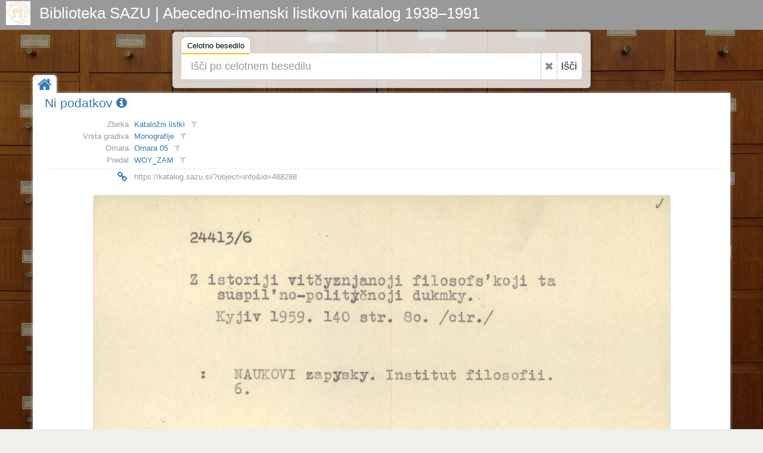

--- FILE ---
content_type: text/html; charset=UTF-8
request_url: https://katalog.sazu.si/?object=info&id=488288
body_size: 3838
content:
<!DOCTYPE html><html lang="hr"><head><meta charset="utf-8"><meta name="viewport" content="width=device-width, initial-scale=1.0"><title>Biblioteka SAZU | Abecedno-imenski listkovni katalog 1938–1991</title><meta name="description" content="Biblioteka SAZU | Abecedno-imenski listkovni katalog 1938–1991"><meta http-equiv="X-UA-Compatible" content="IE=Edge,chrome=1"><meta name="google" value="notranslate"><base href="https://katalog.sazu.si/"><link href="./template/sazu/img/favicon.ico" rel="shortcut icon" type="image/x-icon"><link href="./template/sazu/img/favicon.png" rel="icon" type="image/png"><link href="./lib/bootstrap/3.3.7/css/bootstrap.css" rel="stylesheet"><link href="./lib/font-awesome/4.6.3/css/font-awesome.min.css" rel="stylesheet"><link href="//fonts.googleapis.com/css?family=Open+Sans" rel="stylesheet"><link href="./template/indigo/css/main.css?_=1484253680" rel="stylesheet"><link href="./template/sazu/css/main.css?_=1484253680" rel="stylesheet"><link href="./module/record/record.css?_=2" rel="stylesheet"><link href="./module/record/relation.css" rel="stylesheet"><link href="./module/record/facet.css" rel="stylesheet"><!--[if lt IE 9]><script src="./lib/js/html5shiv/html5shiv.js"></script><script src="./lib/js/respond/1.4.2/respond.min.js"></script><![endif]--><!--[if !IE]> --><script src="./lib/js/jquery/jquery.js"></script><!-- <![endif]--><!--[if IE]><script src="./lib/js/jquery/jquery1x.js"></script><![endif]--></head><body><div id="header" class="header representation"><div class="axf-header-home"><a href="./" class="axf-header-link"><img alt="logo" src="./template/sazu/img/logo.jpg" class="axf-header-logo" style="height:40px;"><h1 class="axf-header-title">Biblioteka SAZU | Abecedno-imenski listkovni katalog 1938–1991</h1></a></div><div class="axf-header-search"><div class="axf-tab-wrap tabbable"><ul class="axf-tab-nav nav nav-tabs"><li class="active"><a href="./#hs16110" data-toggle="tab">Celotno besedilo<span class="axf-tab-fix">&#160;</span></a></li></ul><div class="axf-tab-content tab-content"><div id="hs16110" class="axf-tab-pane tab-pane active in"><div class="axf-tab-inner"><form action="./" onsubmit="return Indigo.search.form(event);"><div class="input-group input-group-lg"><input value="list" name="object" type="hidden"><input value="" name="ftfind" placeholder="Išči po celotnem besedilu" type="text" class="form-control input-xxlarge"><span class="input-group-btn"><button onclick="return Indigo.search.reset(this);" type="button" class="btn btn-default axf-search-fr" title="Razveljavi"><i class="fa fa-times"></i></button><button type="submit" class="btn btn-default" style="padding-left: 6px; padding-right: 8px;">Išči</button></span></div><input name="ps" value="200" type="hidden"></form></div></div></div></div></div></div><style>.axf-bg{background-image:url("./template/sazu/img/back2.jpg");filter: progid:DXImageTransform.Microsoft.AlphaImageLoader(src='./template/sazu/img/back2.jpg', sizingMethod='scale');-ms-filter: "progid:DXImageTransform.Microsoft.AlphaImageLoader(src='./template/sazu/img/back2.jpg', sizingMethod='scale')";}</style><div class="axf-bg">&nbsp;</div><div class="boxed-layout container"><div class="wrapper"><div class="axf-home"><a href="./" title="Domov" class="axf-home-btn"><i class="fa fa-home fa-2x"></i></a></div><div id="content" class="container content"><div class="row"><div class="col-xs-12 axf-content"><div itemscope itemtype="http://schema.org/Thing"><div class="row" style="margin-bottom:15px;"><div class="col-xs-12"><div class="axf-hn-wrap"><h1 itemprop="name" class="axf-hn-part axf-hn-label"><a itemprop="url" href="./?object=info&id=488288">Ni podatkov&#160;<i class="fa fa-info-circle"></i></a></h1></div></div></div><div class="row axf-list-row"><div class="axf-list-top clearfix"><div class="col-xs-12 col-xs-12 axf-list-meta"><div class="axf-mtl"><div class="axf-mtlr"><span class="axf-mtll">Zbirka</span><span class="axf-mtlv"><a href="?object=linked&c2o=274572" title="Linked objects" class="axf-item-linked-link">Kataložni listki</a><a title="Filtriraj vrednost v trenutnem polju" class="axf-item-linked-icon" href="?object=f&mrf[10039][274572]=a"><i class="fa fa-filter"></i></a></span></div><div class="axf-mtlr"><span class="axf-mtll">Vrsta gradiva</span><span class="axf-mtlv"><a href="?object=linked&c2o=537240" title="Linked objects" class="axf-item-linked-link">Monografije</a><a title="Filtriraj vrednost v trenutnem polju" class="axf-item-linked-icon" href="?object=f&mrf[10045][537240]=a"><i class="fa fa-filter"></i></a></span></div><div class="axf-mtlr"><span class="axf-mtll">Omara</span><span class="axf-mtlv"><a href="?object=linked&c2o=15601" title="Linked objects" class="axf-item-linked-link">Omara 05</a><a title="Filtriraj vrednost v trenutnem polju" class="axf-item-linked-icon" href="?object=f&mrf[10041][15601]=a"><i class="fa fa-filter"></i></a></span></div><div class="axf-mtlr"><span class="axf-mtll">Predal</span><span class="axf-mtlv"><a href="?object=linked&c2o=15713" title="Linked objects" class="axf-item-linked-link">WOY_ZAM</a><a title="Filtriraj vrednost v trenutnem polju" class="axf-item-linked-icon" href="?object=f&mrf[10040][15713]=a"><i class="fa fa-filter"></i></a></span></div><div class="axf-mtlr axf-mtlrs"><span class="axf-mtll"><span class="axf-mtls">&#160;</span></span><span class="axf-mtlv"><span class="axf-mtls">&#160;</span></span></div><div class="axf-mtlr"><span class="axf-mtll"><a class="axf-mtl-pll" href="./?object=info&id=488288" title="Permalink | Ni podatkov"><i class="fa fa-link fa-fw fa-lg"></i></a></span><span class="axf-mtlv"><input type="text" value="https://katalog.sazu.si/?object=info&id=488288" title="Permalink | Ni podatkov" class="axf-mtl-pl" onfocus="this.select();" onmouseup="this.select();" onkeyup="this.select();"></span></div></div></div><div class="col-xs-12 col-xs-12 axf-list-rep"><div style="position: relative;height:600px;width:85%;margin: 20px auto 0 auto;"><a href="./?object=view&id=488288" class="axf-rrep-wrap" style="max-height:none;height:auto;"><img alt="rrep" src="./iu3478j3k/rep/g/oz/jot/gozjotn4dl81.jpg" class="axf-rrep-img axf-rrep-p"></a><div class="axf-list-buttons opacity-white"><a class="btn btn-link" href="./?object=info&id=488288" title="Podrobnosti"><i class="fa fa-info-circle"></i></a><a class="btn btn-link" href="./?object=view&id=488288" title="Pregledovalnik"><i class="fa fa-dot-circle-o"></i></a></div></div></div></div></div></div></div></div></div><div id="footer" class="footer"><div class="container"><div class="row"><div class="col-md-5">  <p>Abecedno-imenski listkovni katalog obsega približno 260.950 listkov s podatki o gradivu, ki smo ga v Biblioteki Slovenske akademije znanosti in umetnosti prejeli v času od njene ustanovitve leta 1938 do leta 1991, ko smo gradivo pričeli vnašati v sistem COBISS.</p><p>Nekaj tega gradiva se že nahaja v bazi <a href="http://www.cobiss.si/scripts/cobiss?command=CONNECT&base=50100&dept=50" traget="_blank">COBIB</a>, večji del pa še ne.</p><p>Katalog omogoča brskanje po kataložnih listkih in iskanje po celotnem besedilu podatkov (pridobljenih s postopkom OCR) na kataložnih listkih. V prihodnosti nameravamo podatke z listkov postopoma pretvoriti v strukturirane metapodatke oz. bibliografske zapise povezati z bazo COBIB, kar bo omogočalo učinkovitejše iskanje.</p></div><div class="col-md-3"> <p>Biblioteka SAZU<br />
Novi trg 5<br />
1000 Ljubljana<br />
tel.: +386 1 4706 245<br />
e-mail: <a href="mailto:sazu-biblioteka@sazu.si">sazu-biblioteka@sazu.si</a></p></div><div class="col-md-4"> <p class="inf-footer-links"><a class="img img-thumbnail" target="_blank" href="http://www.sazu.si/" title="Slovenska akademija znanosti
in umetnosti (SAZU)"><img alt="SAZU" src="./template/sazu/img/sazu-logo-h200.jpg" style="height:150px;"></a><a class="img img-thumbnail" target="_blank" href="http://www.zrc-sazu.si/" title="Znanstvenoraziskovalni center
Slovenske akademije znanosti in umetnosti"><img alt="ZRC SAZU" src="./template/sazu/img/zrc-sazu-logo-h200.jpg" style="height:150px;"></a></p></div></div></div></div><div class="copyright"><div class="container"><div class="row"><div class="col-md-6">  2026 &copy; Biblioteka SAZU | Abecedno-imenski listkovni katalog 1938–1991</div><div class="col-md-6"> <a id="in_logo" class="in-logo pull-right" href="http://eindigo.net/" target="_blank" title="Powered by Indigo"><img class="in-logo-img" title="Powered by Indigo" alt="indigo" src="./template/indigo/img/indigo-gray.png" src-trans="./template/indigo/img/indigo-gray.png" src-color="./template/indigo/img/indigo-color.png"><span class="in-logo-inf">Powered by Indigo</span></a></div></div></div></div></div></div><div><!--[if lt IE 8]><style>body>.wrapper{display:none;}body>.ie8{display:block !important;z-index:99999;text-align:center;background:#FFF;position:fixed;height:100%;width:100%;top:0;left:0;right:0;bottom:0;}</style><div class="ie8" style="display:none;"><div style="height:9em;"><p style="color:red;font-size:2em;"><stong>Vaš preglednik nije podržan!</strong></p><p><a href="http://www.whatbrowser.org/intl/hr/" target="_blank">www.whatbrowser.org</a></p><p><a href="http://browsehappy.com/" target="_blank">browsehappy.com</a></p></div><div style="position:absolute;top:9em;bottom:0;left:0;right:0;"><iframe src="http://www.whatbrowser.org/intl/hr/" style="width:100%;height:100%;position:absolute;top:0;bottom:0;left:0;right:0;"></iframe></div></div><![endif]--></div><script src="./lib/bootstrap/3.3.7/js/bootstrap.min.js"></script><script src="./lib/js/underscore/1.8.3/underscore-min.js"></script><script src="./module/record/record.js"></script><script src="./template/indigo/js/pager.js"></script><script src="./template/indigo/js/main.js?_=1484253680"></script><script src="./module/record/record.js"></script><script type="text/javascript">var Arhivx = Arhivx||{};Arhivx.ROOT="https://katalog.sazu.si/";jQuery(function($){/*!
 * Indigo, copyright ArhivPRO d.o.o.
 */

Indigo.logo();
Indigo.search.init();});</script><!-- [code] GA code generated! --><script>// ax server : katalog.sazu.si; UA-134920533-1;
(function(i,s,o,g,r,a,m){i['GoogleAnalyticsObject']=r;i[r]=i[r]||function(){(i[r].q=i[r].q||[]).push(arguments)},i[r].l=1*new Date();a=s.createElement(o),m=s.getElementsByTagName(o)[0];a.async=1;a.src=g;m.parentNode.insertBefore(a,m)})(window,document,'script','//www.google-analytics.com/analytics.js','ga');ga('create', 'UA-134920533-1', 'auto');ga('send', 'pageview');var AX=AX||{};AX.ga_property='UA-134920533-1';AX.ga_server='katalog.sazu.si';</script></body></html>